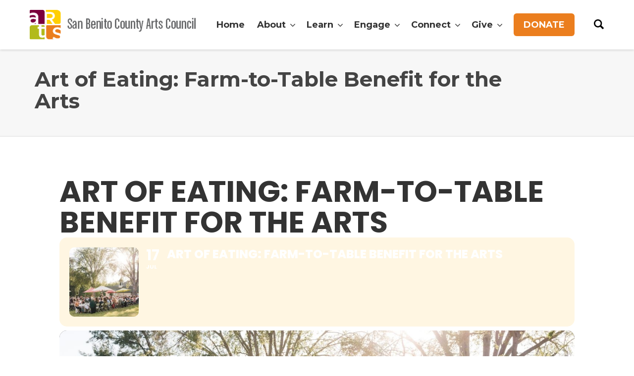

--- FILE ---
content_type: text/html; charset=UTF-8
request_url: https://www.sanbenitoarts.org/events/art-of-eating-farm-to-table-benefit-for-the-arts-2/
body_size: 16415
content:
<!DOCTYPE html>
<html lang="en-US">
<head>
    <meta charset="UTF-8">
    <meta name="viewport" content="width=device-width, initial-scale=1.0">
    <link rel="profile" href="http://gmpg.org/xfn/11">
    <link rel="pingback" href="https://www.sanbenitoarts.org/xmlrpc.php">

    <title>Art of Eating: Farm-to-Table Benefit for the Arts &#8211; San Benito County Arts Council</title>
                        <script>
                            /* You can add more configuration options to webfontloader by previously defining the WebFontConfig with your options */
                            if ( typeof WebFontConfig === "undefined" ) {
                                WebFontConfig = new Object();
                            }
                            WebFontConfig['google'] = {families: ['Montserrat:100,200,300,400,500,600,700,800,900,100italic,200italic,300italic,400italic,500italic,600italic,700italic,800italic,900italic', 'Open+Sans:300,400,600,700,800,300italic,400italic,600italic,700italic,800italic', 'Arimo:400,700,400italic,700italic', 'Old+Standard+TT:400,700,400italic&amp;subset=latin']};

                            (function() {
                                var wf = document.createElement( 'script' );
                                wf.src = 'https://ajax.googleapis.com/ajax/libs/webfont/1.5.3/webfont.js';
                                wf.type = 'text/javascript';
                                wf.async = 'true';
                                var s = document.getElementsByTagName( 'script' )[0];
                                s.parentNode.insertBefore( wf, s );
                            })();
                        </script>
                        <meta name='robots' content='max-image-preview:large' />
<link rel='dns-prefetch' href='//www.sanbenitoarts.org' />
<link rel='dns-prefetch' href='//maps.googleapis.com' />
<link rel='dns-prefetch' href='//meet.jit.si' />
<link rel='dns-prefetch' href='//fonts.googleapis.com' />
<link rel="alternate" type="application/rss+xml" title="San Benito County Arts Council &raquo; Feed" href="https://www.sanbenitoarts.org/feed/" />
<link rel="alternate" type="application/rss+xml" title="San Benito County Arts Council &raquo; Comments Feed" href="https://www.sanbenitoarts.org/comments/feed/" />
<link rel="alternate" title="oEmbed (JSON)" type="application/json+oembed" href="https://www.sanbenitoarts.org/wp-json/oembed/1.0/embed?url=https%3A%2F%2Fwww.sanbenitoarts.org%2Fevents%2Fart-of-eating-farm-to-table-benefit-for-the-arts-2%2F" />
<link rel="alternate" title="oEmbed (XML)" type="text/xml+oembed" href="https://www.sanbenitoarts.org/wp-json/oembed/1.0/embed?url=https%3A%2F%2Fwww.sanbenitoarts.org%2Fevents%2Fart-of-eating-farm-to-table-benefit-for-the-arts-2%2F&#038;format=xml" />
<style id='wp-img-auto-sizes-contain-inline-css' type='text/css'>
img:is([sizes=auto i],[sizes^="auto," i]){contain-intrinsic-size:3000px 1500px}
/*# sourceURL=wp-img-auto-sizes-contain-inline-css */
</style>
<link rel='stylesheet' id='evo_single_event-css' href='//www.sanbenitoarts.org/wp-content/plugins/eventON/assets/css/evo_event_styles.css?ver=5.0.2' type='text/css' media='all' />
<style id='wp-emoji-styles-inline-css' type='text/css'>

	img.wp-smiley, img.emoji {
		display: inline !important;
		border: none !important;
		box-shadow: none !important;
		height: 1em !important;
		width: 1em !important;
		margin: 0 0.07em !important;
		vertical-align: -0.1em !important;
		background: none !important;
		padding: 0 !important;
	}
/*# sourceURL=wp-emoji-styles-inline-css */
</style>
<style id='wp-block-library-inline-css' type='text/css'>
:root{--wp-block-synced-color:#7a00df;--wp-block-synced-color--rgb:122,0,223;--wp-bound-block-color:var(--wp-block-synced-color);--wp-editor-canvas-background:#ddd;--wp-admin-theme-color:#007cba;--wp-admin-theme-color--rgb:0,124,186;--wp-admin-theme-color-darker-10:#006ba1;--wp-admin-theme-color-darker-10--rgb:0,107,160.5;--wp-admin-theme-color-darker-20:#005a87;--wp-admin-theme-color-darker-20--rgb:0,90,135;--wp-admin-border-width-focus:2px}@media (min-resolution:192dpi){:root{--wp-admin-border-width-focus:1.5px}}.wp-element-button{cursor:pointer}:root .has-very-light-gray-background-color{background-color:#eee}:root .has-very-dark-gray-background-color{background-color:#313131}:root .has-very-light-gray-color{color:#eee}:root .has-very-dark-gray-color{color:#313131}:root .has-vivid-green-cyan-to-vivid-cyan-blue-gradient-background{background:linear-gradient(135deg,#00d084,#0693e3)}:root .has-purple-crush-gradient-background{background:linear-gradient(135deg,#34e2e4,#4721fb 50%,#ab1dfe)}:root .has-hazy-dawn-gradient-background{background:linear-gradient(135deg,#faaca8,#dad0ec)}:root .has-subdued-olive-gradient-background{background:linear-gradient(135deg,#fafae1,#67a671)}:root .has-atomic-cream-gradient-background{background:linear-gradient(135deg,#fdd79a,#004a59)}:root .has-nightshade-gradient-background{background:linear-gradient(135deg,#330968,#31cdcf)}:root .has-midnight-gradient-background{background:linear-gradient(135deg,#020381,#2874fc)}:root{--wp--preset--font-size--normal:16px;--wp--preset--font-size--huge:42px}.has-regular-font-size{font-size:1em}.has-larger-font-size{font-size:2.625em}.has-normal-font-size{font-size:var(--wp--preset--font-size--normal)}.has-huge-font-size{font-size:var(--wp--preset--font-size--huge)}.has-text-align-center{text-align:center}.has-text-align-left{text-align:left}.has-text-align-right{text-align:right}.has-fit-text{white-space:nowrap!important}#end-resizable-editor-section{display:none}.aligncenter{clear:both}.items-justified-left{justify-content:flex-start}.items-justified-center{justify-content:center}.items-justified-right{justify-content:flex-end}.items-justified-space-between{justify-content:space-between}.screen-reader-text{border:0;clip-path:inset(50%);height:1px;margin:-1px;overflow:hidden;padding:0;position:absolute;width:1px;word-wrap:normal!important}.screen-reader-text:focus{background-color:#ddd;clip-path:none;color:#444;display:block;font-size:1em;height:auto;left:5px;line-height:normal;padding:15px 23px 14px;text-decoration:none;top:5px;width:auto;z-index:100000}html :where(.has-border-color){border-style:solid}html :where([style*=border-top-color]){border-top-style:solid}html :where([style*=border-right-color]){border-right-style:solid}html :where([style*=border-bottom-color]){border-bottom-style:solid}html :where([style*=border-left-color]){border-left-style:solid}html :where([style*=border-width]){border-style:solid}html :where([style*=border-top-width]){border-top-style:solid}html :where([style*=border-right-width]){border-right-style:solid}html :where([style*=border-bottom-width]){border-bottom-style:solid}html :where([style*=border-left-width]){border-left-style:solid}html :where(img[class*=wp-image-]){height:auto;max-width:100%}:where(figure){margin:0 0 1em}html :where(.is-position-sticky){--wp-admin--admin-bar--position-offset:var(--wp-admin--admin-bar--height,0px)}@media screen and (max-width:600px){html :where(.is-position-sticky){--wp-admin--admin-bar--position-offset:0px}}

/*# sourceURL=wp-block-library-inline-css */
</style><style id='global-styles-inline-css' type='text/css'>
:root{--wp--preset--aspect-ratio--square: 1;--wp--preset--aspect-ratio--4-3: 4/3;--wp--preset--aspect-ratio--3-4: 3/4;--wp--preset--aspect-ratio--3-2: 3/2;--wp--preset--aspect-ratio--2-3: 2/3;--wp--preset--aspect-ratio--16-9: 16/9;--wp--preset--aspect-ratio--9-16: 9/16;--wp--preset--color--black: #000000;--wp--preset--color--cyan-bluish-gray: #abb8c3;--wp--preset--color--white: #ffffff;--wp--preset--color--pale-pink: #f78da7;--wp--preset--color--vivid-red: #cf2e2e;--wp--preset--color--luminous-vivid-orange: #ff6900;--wp--preset--color--luminous-vivid-amber: #fcb900;--wp--preset--color--light-green-cyan: #7bdcb5;--wp--preset--color--vivid-green-cyan: #00d084;--wp--preset--color--pale-cyan-blue: #8ed1fc;--wp--preset--color--vivid-cyan-blue: #0693e3;--wp--preset--color--vivid-purple: #9b51e0;--wp--preset--gradient--vivid-cyan-blue-to-vivid-purple: linear-gradient(135deg,rgb(6,147,227) 0%,rgb(155,81,224) 100%);--wp--preset--gradient--light-green-cyan-to-vivid-green-cyan: linear-gradient(135deg,rgb(122,220,180) 0%,rgb(0,208,130) 100%);--wp--preset--gradient--luminous-vivid-amber-to-luminous-vivid-orange: linear-gradient(135deg,rgb(252,185,0) 0%,rgb(255,105,0) 100%);--wp--preset--gradient--luminous-vivid-orange-to-vivid-red: linear-gradient(135deg,rgb(255,105,0) 0%,rgb(207,46,46) 100%);--wp--preset--gradient--very-light-gray-to-cyan-bluish-gray: linear-gradient(135deg,rgb(238,238,238) 0%,rgb(169,184,195) 100%);--wp--preset--gradient--cool-to-warm-spectrum: linear-gradient(135deg,rgb(74,234,220) 0%,rgb(151,120,209) 20%,rgb(207,42,186) 40%,rgb(238,44,130) 60%,rgb(251,105,98) 80%,rgb(254,248,76) 100%);--wp--preset--gradient--blush-light-purple: linear-gradient(135deg,rgb(255,206,236) 0%,rgb(152,150,240) 100%);--wp--preset--gradient--blush-bordeaux: linear-gradient(135deg,rgb(254,205,165) 0%,rgb(254,45,45) 50%,rgb(107,0,62) 100%);--wp--preset--gradient--luminous-dusk: linear-gradient(135deg,rgb(255,203,112) 0%,rgb(199,81,192) 50%,rgb(65,88,208) 100%);--wp--preset--gradient--pale-ocean: linear-gradient(135deg,rgb(255,245,203) 0%,rgb(182,227,212) 50%,rgb(51,167,181) 100%);--wp--preset--gradient--electric-grass: linear-gradient(135deg,rgb(202,248,128) 0%,rgb(113,206,126) 100%);--wp--preset--gradient--midnight: linear-gradient(135deg,rgb(2,3,129) 0%,rgb(40,116,252) 100%);--wp--preset--font-size--small: 13px;--wp--preset--font-size--medium: 20px;--wp--preset--font-size--large: 36px;--wp--preset--font-size--x-large: 42px;--wp--preset--spacing--20: 0.44rem;--wp--preset--spacing--30: 0.67rem;--wp--preset--spacing--40: 1rem;--wp--preset--spacing--50: 1.5rem;--wp--preset--spacing--60: 2.25rem;--wp--preset--spacing--70: 3.38rem;--wp--preset--spacing--80: 5.06rem;--wp--preset--shadow--natural: 6px 6px 9px rgba(0, 0, 0, 0.2);--wp--preset--shadow--deep: 12px 12px 50px rgba(0, 0, 0, 0.4);--wp--preset--shadow--sharp: 6px 6px 0px rgba(0, 0, 0, 0.2);--wp--preset--shadow--outlined: 6px 6px 0px -3px rgb(255, 255, 255), 6px 6px rgb(0, 0, 0);--wp--preset--shadow--crisp: 6px 6px 0px rgb(0, 0, 0);}:where(.is-layout-flex){gap: 0.5em;}:where(.is-layout-grid){gap: 0.5em;}body .is-layout-flex{display: flex;}.is-layout-flex{flex-wrap: wrap;align-items: center;}.is-layout-flex > :is(*, div){margin: 0;}body .is-layout-grid{display: grid;}.is-layout-grid > :is(*, div){margin: 0;}:where(.wp-block-columns.is-layout-flex){gap: 2em;}:where(.wp-block-columns.is-layout-grid){gap: 2em;}:where(.wp-block-post-template.is-layout-flex){gap: 1.25em;}:where(.wp-block-post-template.is-layout-grid){gap: 1.25em;}.has-black-color{color: var(--wp--preset--color--black) !important;}.has-cyan-bluish-gray-color{color: var(--wp--preset--color--cyan-bluish-gray) !important;}.has-white-color{color: var(--wp--preset--color--white) !important;}.has-pale-pink-color{color: var(--wp--preset--color--pale-pink) !important;}.has-vivid-red-color{color: var(--wp--preset--color--vivid-red) !important;}.has-luminous-vivid-orange-color{color: var(--wp--preset--color--luminous-vivid-orange) !important;}.has-luminous-vivid-amber-color{color: var(--wp--preset--color--luminous-vivid-amber) !important;}.has-light-green-cyan-color{color: var(--wp--preset--color--light-green-cyan) !important;}.has-vivid-green-cyan-color{color: var(--wp--preset--color--vivid-green-cyan) !important;}.has-pale-cyan-blue-color{color: var(--wp--preset--color--pale-cyan-blue) !important;}.has-vivid-cyan-blue-color{color: var(--wp--preset--color--vivid-cyan-blue) !important;}.has-vivid-purple-color{color: var(--wp--preset--color--vivid-purple) !important;}.has-black-background-color{background-color: var(--wp--preset--color--black) !important;}.has-cyan-bluish-gray-background-color{background-color: var(--wp--preset--color--cyan-bluish-gray) !important;}.has-white-background-color{background-color: var(--wp--preset--color--white) !important;}.has-pale-pink-background-color{background-color: var(--wp--preset--color--pale-pink) !important;}.has-vivid-red-background-color{background-color: var(--wp--preset--color--vivid-red) !important;}.has-luminous-vivid-orange-background-color{background-color: var(--wp--preset--color--luminous-vivid-orange) !important;}.has-luminous-vivid-amber-background-color{background-color: var(--wp--preset--color--luminous-vivid-amber) !important;}.has-light-green-cyan-background-color{background-color: var(--wp--preset--color--light-green-cyan) !important;}.has-vivid-green-cyan-background-color{background-color: var(--wp--preset--color--vivid-green-cyan) !important;}.has-pale-cyan-blue-background-color{background-color: var(--wp--preset--color--pale-cyan-blue) !important;}.has-vivid-cyan-blue-background-color{background-color: var(--wp--preset--color--vivid-cyan-blue) !important;}.has-vivid-purple-background-color{background-color: var(--wp--preset--color--vivid-purple) !important;}.has-black-border-color{border-color: var(--wp--preset--color--black) !important;}.has-cyan-bluish-gray-border-color{border-color: var(--wp--preset--color--cyan-bluish-gray) !important;}.has-white-border-color{border-color: var(--wp--preset--color--white) !important;}.has-pale-pink-border-color{border-color: var(--wp--preset--color--pale-pink) !important;}.has-vivid-red-border-color{border-color: var(--wp--preset--color--vivid-red) !important;}.has-luminous-vivid-orange-border-color{border-color: var(--wp--preset--color--luminous-vivid-orange) !important;}.has-luminous-vivid-amber-border-color{border-color: var(--wp--preset--color--luminous-vivid-amber) !important;}.has-light-green-cyan-border-color{border-color: var(--wp--preset--color--light-green-cyan) !important;}.has-vivid-green-cyan-border-color{border-color: var(--wp--preset--color--vivid-green-cyan) !important;}.has-pale-cyan-blue-border-color{border-color: var(--wp--preset--color--pale-cyan-blue) !important;}.has-vivid-cyan-blue-border-color{border-color: var(--wp--preset--color--vivid-cyan-blue) !important;}.has-vivid-purple-border-color{border-color: var(--wp--preset--color--vivid-purple) !important;}.has-vivid-cyan-blue-to-vivid-purple-gradient-background{background: var(--wp--preset--gradient--vivid-cyan-blue-to-vivid-purple) !important;}.has-light-green-cyan-to-vivid-green-cyan-gradient-background{background: var(--wp--preset--gradient--light-green-cyan-to-vivid-green-cyan) !important;}.has-luminous-vivid-amber-to-luminous-vivid-orange-gradient-background{background: var(--wp--preset--gradient--luminous-vivid-amber-to-luminous-vivid-orange) !important;}.has-luminous-vivid-orange-to-vivid-red-gradient-background{background: var(--wp--preset--gradient--luminous-vivid-orange-to-vivid-red) !important;}.has-very-light-gray-to-cyan-bluish-gray-gradient-background{background: var(--wp--preset--gradient--very-light-gray-to-cyan-bluish-gray) !important;}.has-cool-to-warm-spectrum-gradient-background{background: var(--wp--preset--gradient--cool-to-warm-spectrum) !important;}.has-blush-light-purple-gradient-background{background: var(--wp--preset--gradient--blush-light-purple) !important;}.has-blush-bordeaux-gradient-background{background: var(--wp--preset--gradient--blush-bordeaux) !important;}.has-luminous-dusk-gradient-background{background: var(--wp--preset--gradient--luminous-dusk) !important;}.has-pale-ocean-gradient-background{background: var(--wp--preset--gradient--pale-ocean) !important;}.has-electric-grass-gradient-background{background: var(--wp--preset--gradient--electric-grass) !important;}.has-midnight-gradient-background{background: var(--wp--preset--gradient--midnight) !important;}.has-small-font-size{font-size: var(--wp--preset--font-size--small) !important;}.has-medium-font-size{font-size: var(--wp--preset--font-size--medium) !important;}.has-large-font-size{font-size: var(--wp--preset--font-size--large) !important;}.has-x-large-font-size{font-size: var(--wp--preset--font-size--x-large) !important;}
/*# sourceURL=global-styles-inline-css */
</style>

<style id='classic-theme-styles-inline-css' type='text/css'>
/*! This file is auto-generated */
.wp-block-button__link{color:#fff;background-color:#32373c;border-radius:9999px;box-shadow:none;text-decoration:none;padding:calc(.667em + 2px) calc(1.333em + 2px);font-size:1.125em}.wp-block-file__button{background:#32373c;color:#fff;text-decoration:none}
/*# sourceURL=/wp-includes/css/classic-themes.min.css */
</style>
<link rel='stylesheet' id='contact-form-7-css' href='https://www.sanbenitoarts.org/wp-content/plugins/contact-form-7/includes/css/styles.css?ver=6.1.4' type='text/css' media='all' />
<link rel='stylesheet' id='wp-post-modal-css' href='https://www.sanbenitoarts.org/wp-content/plugins/wp-post-modal/public/css/wp-post-modal-public.css?ver=1.0.0' type='text/css' media='all' />
<link rel='stylesheet' id='evcal_google_fonts-css' href='https://fonts.googleapis.com/css?family=Noto+Sans%3A400%2C400italic%2C700%7CPoppins%3A700%2C800%2C900&#038;subset=latin%2Clatin-ext&#038;ver=5.0.2' type='text/css' media='all' />
<link rel='stylesheet' id='evcal_cal_default-css' href='//www.sanbenitoarts.org/wp-content/plugins/eventON/assets/css/eventon_styles.css?ver=5.0.2' type='text/css' media='all' />
<link rel='stylesheet' id='evo_font_icons-css' href='//www.sanbenitoarts.org/wp-content/plugins/eventON/assets/fonts/all.css?ver=5.0.2' type='text/css' media='all' />
<link rel='stylesheet' id='eventon_dynamic_styles-css' href='//www.sanbenitoarts.org/wp-content/plugins/eventON/assets/css/eventon_dynamic_styles.css?ver=5.0.2' type='text/css' media='all' />
<link rel='stylesheet' id='isotope-css-css' href='https://www.sanbenitoarts.org/wp-content/plugins/js_composer/assets/css/lib/isotope/isotope.min.css?ver=8.0.1' type='text/css' media='all' />
<link rel='stylesheet' id='levelup-style-css' href='https://www.sanbenitoarts.org/wp-content/themes/arts-council/style.css?ver=1.0' type='text/css' media='all' />
<link rel='stylesheet' id='levelup_main-css' href='https://www.sanbenitoarts.org/wp-content/themes/levelup/assets/css/style.css?ver=1.0' type='text/css' media='all' />
<style id='levelup_main-inline-css' type='text/css'>
            #header-menu.slidedown-layout,
            #header-menu.fixed-layout,
            #header-menu.static-layout,
            #header-menu.fixed-layout .container,
            #header-menu.static-layout .container
            {
                height: 100px;
            }

            @media only screen and (min-width: 992px){
                body.admin-bar #header-search {
                    top: 32px
                }
                                #header,
                #header-menu {
                    top: auto;
                }
                #header #logo,
                #header .menu-right-side {
                    height: 100px;
                    top: 0;
                }

                
                
            }

                                    #header:not(.with-columns) #logo .logo-holder,            #header:not(.with-columns) .menu-right-side .side-icon {
                top: 50%;
                -webkit-transform: translateY(-50%);
                -moz-transform: translateY(-50%);
                -o-transform: translateY(-50%);
                -ms-transform: translateY(-50%);
                transform: translateY(-50%);
            }

                        #header-menu #main-menu {
                margin-right: 120px;
            }
                        
            
                            #header_spacer {
                    height: 100px;
                }
                                                
                        .rdy-menu > li {
                height: 100px;
            }
            .rdy-menu > li > a,
            .rdy-menu > li > .title {
                line-height: 100px !important;
            }
            
            
            
                        .wpb_column.fix-column {
    width: 100px;
    margin: 0 auto !important;
    float: none;
}
.main_demo_portfolio .grid-item h2 {
    font-weight: 900 !important;
}

.main_demo_portfolio .grid-item img {
    border: 10px solid #fff;
    box-shadow: 0 1px 2px rgba(0,0,0,0.2);
}

.main_demo_portfolio .grid-item article,
.main_demo_portfolio .grid-item article a,
.main_demo_portfolio .grid-item article .picture {
    overflow: visible !important;
}

@media screen and (max-width: 450px){
.hidesc {
display:none !important;
}
}

#bstrt {
    background-position: right !important;
}

.sf-menu.rdy-menu .menu-item.has_sub > a {
    pointer-events: none;
}            
            
            
        

        
        
/*# sourceURL=levelup_main-inline-css */
</style>
<link rel='stylesheet' id='levelup_font_sym-css' href='https://www.sanbenitoarts.org/wp-content/themes/levelup/assets/fonts/g79/styles.css?ver=1.0' type='text/css' media='all' />
<link rel='stylesheet' id='levelup_animated-css' href='https://www.sanbenitoarts.org/wp-content/themes/levelup/assets/vendor/animate.css?ver=1.0' type='text/css' media='all' />
<link rel='stylesheet' id='font-awesome-4-css' href='https://www.sanbenitoarts.org/wp-content/themes/levelup/assets/vendor/fa/css/font-awesome.min.css?ver=1.0' type='text/css' media='all' />
<link rel='stylesheet' id='owl-carousel-css' href='https://www.sanbenitoarts.org/wp-content/themes/levelup/assets/vendor/owl-carousel/assets/owl.carousel.css?ver=1.0' type='text/css' media='all' />
<link rel='stylesheet' id='levelup_custom-css' href='https://www.sanbenitoarts.org/wp-content/uploads/wp-less/levelup/assets/css/custom-359ac29197.css?ver=1.0' type='text/css' media='all' />
<link rel='stylesheet' id='levelup_font_open_sans-css' href='//fonts.googleapis.com/css?family=Open+Sans%3A300italic%2C400italic%2C600italic%2C700italic%2C800italic%2C300%2C400%2C600%2C700%2C800&#038;subset=latin%2Ccyrillic&#038;ver=6.9' type='text/css' media='all' />
<script type="text/javascript" src="https://www.sanbenitoarts.org/wp-includes/js/jquery/jquery.min.js?ver=3.7.1" id="jquery-core-js"></script>
<script type="text/javascript" src="https://www.sanbenitoarts.org/wp-includes/js/jquery/jquery-migrate.min.js?ver=3.4.1" id="jquery-migrate-js"></script>
<script type="text/javascript" id="wp-post-modal-js-extra">
/* <![CDATA[ */
var fromPHP = {"pluginUrl":"https://www.sanbenitoarts.org/wp-content/plugins/wp-post-modal/public/","breakpoint":"0","styled":"1","disableScrolling":"1","loader":"1","ajax_url":"https://www.sanbenitoarts.org/wp-admin/admin-ajax.php","siteUrl":"https://www.sanbenitoarts.org","restMethod":"1","iframe":"1","urlState":"1","containerID":"#modal-ready","modalLinkClass":"modal-link","isAdmin":"","customizing":""};
//# sourceURL=wp-post-modal-js-extra
/* ]]> */
</script>
<script type="text/javascript" src="https://www.sanbenitoarts.org/wp-content/plugins/wp-post-modal/public/js/wp-post-modal-public.js?ver=1.0.0" id="wp-post-modal-js"></script>
<script type="text/javascript" id="evo-inlinescripts-header-js-after">
/* <![CDATA[ */
jQuery(document).ready(function($){});
//# sourceURL=evo-inlinescripts-header-js-after
/* ]]> */
</script>
<script type="text/javascript" src="https://www.sanbenitoarts.org/wp-content/themes/levelup/assets/vendor/greensock/TweenMax.min.js?ver=1.0" id="TweenMax-js"></script>
<script type="text/javascript" src="https://www.sanbenitoarts.org/wp-content/themes/levelup/assets/vendor/greensock/TweenLite.min.js?ver=1.0" id="TweenLite-js"></script>
<script type="text/javascript" src="https://www.sanbenitoarts.org/wp-content/themes/levelup/assets/vendor/greensock/plugins/CSSPlugin.min.js?ver=1.0" id="CSSPlugin-js"></script>
<script type="text/javascript" src="https://www.sanbenitoarts.org/wp-content/themes/levelup/assets/vendor/greensock/plugins/ScrollToPlugin.min.js?ver=1.0" id="ScrollToPlugin-js"></script>
<script type="text/javascript" src="https://www.sanbenitoarts.org/wp-content/themes/levelup/assets/vendor/greensock/plugins/BezierPlugin.min.js?ver=1.0" id="BezierPlugin-js"></script>
<script type="text/javascript" src="https://www.sanbenitoarts.org/wp-content/themes/levelup/assets/vendor/waypoints/jquery.waypoints.min.js?ver=6.9" id="waypoints-js"></script>
<script></script><link rel="https://api.w.org/" href="https://www.sanbenitoarts.org/wp-json/" /><link rel="alternate" title="JSON" type="application/json" href="https://www.sanbenitoarts.org/wp-json/wp/v2/ajde_events/13397" /><link rel="EditURI" type="application/rsd+xml" title="RSD" href="https://www.sanbenitoarts.org/xmlrpc.php?rsd" />
<meta name="generator" content="WordPress 6.9" />
<link rel="canonical" href="https://www.sanbenitoarts.org/events/art-of-eating-farm-to-table-benefit-for-the-arts-2/" />
<link rel='shortlink' href='https://www.sanbenitoarts.org/?p=13397' />
        <!--[if IE]>
        <script src="https://www.sanbenitoarts.org/wp-content/themes/levelup/assets/vendor/html5shiv.min.js"></script>
        <![endif]-->
        				<meta name="robots" content="all"/>
				<meta property="description" content="Join us for our 6th annual Art of Eating: A Farm to Table Benefit for the Arts, featuring a 4-course" />
				<meta property="og:type" content="event" /> 
				<meta property="og:title" content="Art of Eating: Farm-to-Table Benefit for the Arts" />
				<meta property="og:url" content="https://www.sanbenitoarts.org/events/art-of-eating-farm-to-table-benefit-for-the-arts-2/" />
				<meta property="og:description" content="Join us for our 6th annual Art of Eating: A Farm to Table Benefit for the Arts, featuring a 4-course" />
									<meta property="og:image" content="https://www.sanbenitoarts.org/wp-content/uploads/2021/05/Art-of-Eating-Blog.jpg" /> 
					<meta property="og:image:width" content="1400" /> 
					<meta property="og:image:height" content="933" /> 
												<meta name="twitter:card" content="summary_large_image">
				<meta name="twitter:title" content="Art of Eating: Farm-to-Table Benefit for the Arts">
				<meta name="twitter:description" content="Join us for our 6th annual Art of Eating: A Farm to Table Benefit for the Arts, featuring a 4-course">
									<meta name="twitter:image" content="https://www.sanbenitoarts.org/wp-content/uploads/2021/05/Art-of-Eating-Blog.jpg">
								<style type="text/css">.recentcomments a{display:inline !important;padding:0 !important;margin:0 !important;}</style><meta name="generator" content="Powered by WPBakery Page Builder - drag and drop page builder for WordPress."/>
<style type="text/css" title="dynamic-css" class="options-output">.wpb_text_column .dropcap{padding-right:20px;}</style><noscript><style> .wpb_animate_when_almost_visible { opacity: 1; }</style></noscript></head>

<body class="wp-singular ajde_events-template-default single single-ajde_events postid-13397 wp-theme-levelup wp-child-theme-arts-council animated-anchors group-blog wpb-js-composer js-comp-ver-8.0.1 vc_responsive" data-page-transitions="false">
<div class="body-wrapper">
    <span id="totop"></span>

    

<div class="body-overlay" data-search="1"></div>


	<header id="header" class="bg-white fixed-layout" data-fixed-menu="1">
					            <a href="https://www.sanbenitoarts.org/" id="logo" class="zlogo main-logo with-mobile-logo">
                <div class="logo-holder">
                    <img class="starting-logo dark-version preload-me" alt="San Benito County Arts Council" src="https://www.sanbenitoarts.org/wp-content/uploads/2019/10/logo1.png" srcset="https://www.sanbenitoarts.org/wp-content/uploads/2019/10/logo1.png 1x, https://www.sanbenitoarts.org/wp-content/uploads/2019/10/logo1.png 2x"  /><img class="starting-logo light-version preload-me" alt="San Benito County Arts Council" src="https://www.sanbenitoarts.org/wp-content/uploads/2019/10/white-logo-crop.png" srcset="https://www.sanbenitoarts.org/wp-content/uploads/2019/10/white-logo-crop.png 1x, https://www.sanbenitoarts.org/wp-content/uploads/2019/10/white-logo-crop.png 2x"  /><img class="mobile-logo preload-me" alt="San Benito County Arts Council" src="https://www.sanbenitoarts.org/wp-content/uploads/2019/10/logo1.png" srcset="https://www.sanbenitoarts.org/wp-content/uploads/2019/10/logo1.png 1x"  />                </div>
            </a>
            
			<div class="menu-right-side animate">
				<div id="hamburger-icon" class="hamburger-icon side-icon">
					<div class="side-icon-holder">
						<div id="menu-toggle">
														<ul>
								<li></li>
								<li></li>
								<li></li>
							</ul>
						</div>
					</div>
				</div>
									<div id="search-icon" class="search-icon side-icon">
						<div class="side-icon-holder search-main-icon">
							<div class="icon">
								<svg version="1.1" id="svg_search" xmlns="http://www.w3.org/2000/svg" xmlns:xlink="http://www.w3.org/1999/xlink" x="0px" y="0px"
								     width="20px" height="20px" viewBox="3.441 3.416 20 19.851" enable-background="new 3.441 3.416 20 19.851"
								     xml:space="preserve">
<g id="XMLID_13_">
	<g>
		<g id="XMLID_10_">
			<g>
				<path d="M20.816,23.166l-4.697-4.699c-1.286,0.845-2.825,1.336-4.486,1.336c-4.53,0-8.191-3.67-8.191-8.197
                    c0-4.52,3.661-8.189,8.19-8.189c4.521,0,8.188,3.67,8.188,8.189c0,1.581-0.445,3.053-1.215,4.302l4.729,4.728
                    c0.253,0.244,0.043,0.854-0.46,1.354l-0.703,0.706C21.667,23.198,21.06,23.409,20.816,23.166z M17.098,11.606
                    c0-3.022-2.446-5.468-5.468-5.468c-3.023,0-5.476,2.446-5.476,5.468c0,3.022,2.454,5.477,5.476,5.477
                    C14.652,17.083,17.098,14.628,17.098,11.606z"/>
			</g>
		</g>
	</g>
</g>
</svg>

							</div>
						</div>

					</div>
																								</div>
				</header>

	<header id="header-search">
		<div class="widget widget_search"><form method="get" class="search-form" action="https://www.sanbenitoarts.org/">
    <label class="screen-reader-text">Search for:</label>
    <input type="search" class="search-field" placeholder="Search&hellip;" value="" name="s">
    <input type="submit" class="search-submit" value="Search">
</form></div>		<div class="close_btn">
			<div class="side-icon-holder search-close-icon">
				<ul>
					<li></li>
					<li></li>
					<li></li>
				</ul>
			</div>
		</div>
	</header>

	<header id="header-menu" class="menu-opened fixed-layout with-background align-right is_fullwidth with-shadow" data-fixed-menu="1">
		<div id="header-bg">
							<div id="main-menu">

					
						<div class="main-menu-container col-md-12 col-td">
							<div class="col-table">

								<div class="col-td logo-container">            <a href="https://www.sanbenitoarts.org/" class="zlogo main-logo with-mobile-logo">
                <div class="logo-holder">
                    <img class="starting-logo dark-version preload-me" alt="San Benito County Arts Council" src="https://www.sanbenitoarts.org/wp-content/uploads/2019/10/logo1.png" srcset="https://www.sanbenitoarts.org/wp-content/uploads/2019/10/logo1.png 1x, https://www.sanbenitoarts.org/wp-content/uploads/2019/10/logo1.png 2x"  /><img class="starting-logo light-version preload-me" alt="San Benito County Arts Council" src="https://www.sanbenitoarts.org/wp-content/uploads/2019/10/white-logo-crop.png" srcset="https://www.sanbenitoarts.org/wp-content/uploads/2019/10/white-logo-crop.png 1x, https://www.sanbenitoarts.org/wp-content/uploads/2019/10/white-logo-crop.png 2x"  /><img class="mobile-logo preload-me" alt="San Benito County Arts Council" src="https://www.sanbenitoarts.org/wp-content/uploads/2019/10/logo1.png" srcset="https://www.sanbenitoarts.org/wp-content/uploads/2019/10/logo1.png 1x"  />                </div>
            </a>
            </div>
								
									<ul id="menu-main-nav" class="sf-menu rdy-menu col-td"><li id="nav-menu-item-10796" class="menu-item menu-item-type-post_type menu-item-object-page menu-item-home menu-depth-0 "><a href="https://www.sanbenitoarts.org/" class=""><span>Home</span></a></li>
<li id="nav-menu-item-10025" class="menu-item menu-item-type-custom menu-item-object-custom menu-item-has-children menu-depth-0  has_sub"><a href="" class=""><span>About<em class="fa-sub-indicator"><i class="fa fa-angle-down"></i></em></span></a>
<ul class="sub-menu" style="">
	<li id="nav-menu-item-10448" class="menu-item menu-item-type-post_type menu-item-object-page menu-depth-1 "><a href="https://www.sanbenitoarts.org/about/" class=""><span>About Arts Council</span></a></li>
	<li id="nav-menu-item-10039" class="menu-item menu-item-type-post_type menu-item-object-page menu-depth-1 "><a href="https://www.sanbenitoarts.org/board-and-staff/" class=""><span>Board &#038; Staff</span></a></li>
</ul>
</li>
<li id="nav-menu-item-10486" class="menu-item menu-item-type-custom menu-item-object-custom menu-item-has-children menu-depth-0  has_sub"><a href="" class=""><span>Learn<em class="fa-sub-indicator"><i class="fa fa-angle-down"></i></em></span></a>
<ul class="sub-menu" style="">
	<li id="nav-menu-item-10485" class="menu-item menu-item-type-post_type menu-item-object-page menu-depth-1 "><a href="https://www.sanbenitoarts.org/arts-education/" class=""><span>Arts Education</span></a></li>
	<li id="nav-menu-item-10500" class="menu-item menu-item-type-post_type menu-item-object-page menu-depth-1 "><a href="https://www.sanbenitoarts.org/community-art-education/" class=""><span>Community Arts Education</span></a></li>
	<li id="nav-menu-item-10521" class="menu-item menu-item-type-post_type menu-item-object-page menu-depth-1 "><a href="https://www.sanbenitoarts.org/dreams-project/" class=""><span>Dreams Project</span></a></li>
	<li id="nav-menu-item-10524" class="menu-item menu-item-type-post_type menu-item-object-page menu-depth-1 "><a href="https://www.sanbenitoarts.org/professional-development/" class=""><span>Professional Development</span></a></li>
</ul>
</li>
<li id="nav-menu-item-11498" class="menu-item menu-item-type-custom menu-item-object-custom menu-item-has-children menu-depth-0  has_sub"><a href="" class=""><span>Engage<em class="fa-sub-indicator"><i class="fa fa-angle-down"></i></em></span></a>
<ul class="sub-menu" style="">
	<li id="nav-menu-item-10531" class="menu-item menu-item-type-post_type menu-item-object-page menu-depth-1 "><a href="https://www.sanbenitoarts.org/open-studios/" class=""><span>Open Studios</span></a></li>
	<li id="nav-menu-item-10536" class="menu-item menu-item-type-post_type menu-item-object-page menu-depth-1 "><a href="https://www.sanbenitoarts.org/grants-funding-opportunities/" class=""><span>Grants &#038; Funding</span></a></li>
	<li id="nav-menu-item-10542" class="menu-item menu-item-type-post_type menu-item-object-page menu-depth-1 "><a href="https://www.sanbenitoarts.org/exhibitions/" class=""><span>Exhibitions</span></a></li>
	<li id="nav-menu-item-10545" class="menu-item menu-item-type-post_type menu-item-object-page menu-depth-1 "><a href="https://www.sanbenitoarts.org/public-art-placemaking/" class=""><span>Public Art &#038; Placemaking</span></a></li>
</ul>
</li>
<li id="nav-menu-item-11500" class="menu-item menu-item-type-custom menu-item-object-custom menu-item-has-children menu-depth-0  has_sub"><a href="" class=""><span>Connect<em class="fa-sub-indicator"><i class="fa fa-angle-down"></i></em></span></a>
<ul class="sub-menu" style="">
	<li id="nav-menu-item-11623" class="menu-item menu-item-type-post_type menu-item-object-page current_page_parent menu-depth-1 "><a href="https://www.sanbenitoarts.org/blog/" class=""><span>Blog</span></a></li>
	<li id="nav-menu-item-10548" class="menu-item menu-item-type-post_type menu-item-object-page menu-depth-1 "><a href="https://www.sanbenitoarts.org/artist-membership-program/" class=""><span>Artist Membership Program</span></a></li>
	<li id="nav-menu-item-10554" class="menu-item menu-item-type-post_type menu-item-object-page menu-depth-1 "><a href="https://www.sanbenitoarts.org/opportunities-resources/" class=""><span>Opportunities &#038; Resources</span></a></li>
	<li id="nav-menu-item-10636" class="menu-item menu-item-type-post_type menu-item-object-page menu-depth-1 "><a href="https://www.sanbenitoarts.org/event-directory/" class=""><span>Events</span></a></li>
	<li id="nav-menu-item-10635" class="menu-item menu-item-type-post_type menu-item-object-page menu-depth-1 "><a href="https://www.sanbenitoarts.org/contact/" class=""><span>Contact</span></a></li>
</ul>
</li>
<li id="nav-menu-item-10682" class="menu-item menu-item-type-custom menu-item-object-custom menu-item-has-children menu-depth-0  has_sub"><a href="" class=""><span>Give<em class="fa-sub-indicator"><i class="fa fa-angle-down"></i></em></span></a>
<ul class="sub-menu" style="">
	<li id="nav-menu-item-10689" class="menu-item menu-item-type-post_type menu-item-object-page menu-depth-1 "><a href="https://www.sanbenitoarts.org/fundraising-campaign/" class=""><span>Current Campaign</span></a></li>
	<li id="nav-menu-item-10692" class="menu-item menu-item-type-post_type menu-item-object-page menu-depth-1 "><a href="https://www.sanbenitoarts.org/art-of-eating/" class=""><span>Art of Eating</span></a></li>
	<li id="nav-menu-item-10695" class="menu-item menu-item-type-post_type menu-item-object-page menu-depth-1 "><a href="https://www.sanbenitoarts.org/our-supporters/" class=""><span>Our Supporters</span></a></li>
</ul>
</li>
<li class="menu-cta-button"><a href="https://www.sanbenitoarts.org/donate/" class="cta-button cta-button-1 flat medium ">DONATE</a></li></ul>
																
							</div>
						</div>

						
						

					
				</div>
						</div>
	</header>

	<div id="mobile-menu" class=" fixed-width" data-menu-items-cascade="1">
				<div class="container">
			<div class="row">
				<div class="col-sm-12">
					<div class="wrapper">

					
					<ul id="menu-mobile" class="menu-mobile"><li id="mnav-menu-item-10796" class="menu-item menu-item-type-post_type menu-item-object-page menu-item-home open-item  narrow"><a href="https://www.sanbenitoarts.org/" class=""><span>Home</span></a></li>
<li id="mnav-menu-item-10025" class="menu-item menu-item-type-custom menu-item-object-custom menu-item-has-children open-item  has_sub narrow"><a href="" class=" title "><span>About</span></a>
<ul class="sub-menu">
	<li id="mnav-menu-item-10448" class="menu-item menu-item-type-post_type menu-item-object-page open-item "><a href="https://www.sanbenitoarts.org/about/" class=""><span>About Arts Council</span></a></li>
	<li id="mnav-menu-item-10039" class="menu-item menu-item-type-post_type menu-item-object-page open-item "><a href="https://www.sanbenitoarts.org/board-and-staff/" class=""><span>Board &#038; Staff</span></a></li>
</ul>
</li>
<li id="mnav-menu-item-10486" class="menu-item menu-item-type-custom menu-item-object-custom menu-item-has-children open-item  has_sub narrow"><a href="" class=" title "><span>Learn</span></a>
<ul class="sub-menu">
	<li id="mnav-menu-item-10485" class="menu-item menu-item-type-post_type menu-item-object-page open-item "><a href="https://www.sanbenitoarts.org/arts-education/" class=""><span>Arts Education</span></a></li>
	<li id="mnav-menu-item-10500" class="menu-item menu-item-type-post_type menu-item-object-page open-item "><a href="https://www.sanbenitoarts.org/community-art-education/" class=""><span>Community Arts Education</span></a></li>
	<li id="mnav-menu-item-10521" class="menu-item menu-item-type-post_type menu-item-object-page open-item "><a href="https://www.sanbenitoarts.org/dreams-project/" class=""><span>Dreams Project</span></a></li>
	<li id="mnav-menu-item-10524" class="menu-item menu-item-type-post_type menu-item-object-page open-item "><a href="https://www.sanbenitoarts.org/professional-development/" class=""><span>Professional Development</span></a></li>
</ul>
</li>
<li id="mnav-menu-item-11498" class="menu-item menu-item-type-custom menu-item-object-custom menu-item-has-children open-item  has_sub narrow"><a href="" class=" title "><span>Engage</span></a>
<ul class="sub-menu">
	<li id="mnav-menu-item-10531" class="menu-item menu-item-type-post_type menu-item-object-page open-item "><a href="https://www.sanbenitoarts.org/open-studios/" class=""><span>Open Studios</span></a></li>
	<li id="mnav-menu-item-10536" class="menu-item menu-item-type-post_type menu-item-object-page open-item "><a href="https://www.sanbenitoarts.org/grants-funding-opportunities/" class=""><span>Grants &#038; Funding</span></a></li>
	<li id="mnav-menu-item-10542" class="menu-item menu-item-type-post_type menu-item-object-page open-item "><a href="https://www.sanbenitoarts.org/exhibitions/" class=""><span>Exhibitions</span></a></li>
	<li id="mnav-menu-item-10545" class="menu-item menu-item-type-post_type menu-item-object-page open-item "><a href="https://www.sanbenitoarts.org/public-art-placemaking/" class=""><span>Public Art &#038; Placemaking</span></a></li>
</ul>
</li>
<li id="mnav-menu-item-11500" class="menu-item menu-item-type-custom menu-item-object-custom menu-item-has-children open-item  has_sub narrow"><a href="" class=" title "><span>Connect</span></a>
<ul class="sub-menu">
	<li id="mnav-menu-item-11623" class="menu-item menu-item-type-post_type menu-item-object-page current_page_parent open-item "><a href="https://www.sanbenitoarts.org/blog/" class=""><span>Blog</span></a></li>
	<li id="mnav-menu-item-10548" class="menu-item menu-item-type-post_type menu-item-object-page open-item "><a href="https://www.sanbenitoarts.org/artist-membership-program/" class=""><span>Artist Membership Program</span></a></li>
	<li id="mnav-menu-item-10554" class="menu-item menu-item-type-post_type menu-item-object-page open-item "><a href="https://www.sanbenitoarts.org/opportunities-resources/" class=""><span>Opportunities &#038; Resources</span></a></li>
	<li id="mnav-menu-item-10636" class="menu-item menu-item-type-post_type menu-item-object-page open-item "><a href="https://www.sanbenitoarts.org/event-directory/" class=""><span>Events</span></a></li>
	<li id="mnav-menu-item-10635" class="menu-item menu-item-type-post_type menu-item-object-page open-item "><a href="https://www.sanbenitoarts.org/contact/" class=""><span>Contact</span></a></li>
</ul>
</li>
<li id="mnav-menu-item-10682" class="menu-item menu-item-type-custom menu-item-object-custom menu-item-has-children open-item  has_sub narrow"><a href="" class=" title "><span>Give</span></a>
<ul class="sub-menu">
	<li id="mnav-menu-item-10689" class="menu-item menu-item-type-post_type menu-item-object-page open-item "><a href="https://www.sanbenitoarts.org/fundraising-campaign/" class=""><span>Current Campaign</span></a></li>
	<li id="mnav-menu-item-10692" class="menu-item menu-item-type-post_type menu-item-object-page open-item "><a href="https://www.sanbenitoarts.org/art-of-eating/" class=""><span>Art of Eating</span></a></li>
	<li id="mnav-menu-item-10695" class="menu-item menu-item-type-post_type menu-item-object-page open-item "><a href="https://www.sanbenitoarts.org/our-supporters/" class=""><span>Our Supporters</span></a></li>
</ul>
</li>
</ul>
					<a href="https://www.sanbenitoarts.org/donate/" class="cta-button cta-button-1 flat">DONATE</a>
					<div class="mobile_menu_side">
															</div>
					</div>
				</div>
			</div>
		</div>
	</div>



    <div id="page" class="hfeed site">

        <div id="content" class="site-content">

            <div id="header_spacer"></div>
		<div class="page-title content-left solid-bg page-title-topfix" style="min-height: 175px;">
			<div class="container">
			<div class="row">
				<div class="title-container">
					<div class="col-table" style="height: 175px;">

						<div class="col-td hgroup"><h1 class="entry-title responsive-h5">Art of Eating: Farm-to-Table Benefit for the Arts</h1></div>                    </div>
				</div>
			</div>
			</div>
					</div>

		
	            <div class="page-title-margin-bottom" style="height: 60px"></div>	
<div id='main'>
	<div class='evo_page_body'>

				<div class='evo_page_content '>
		
						
				<div id="post-13397" class="post-13397 ajde_events type-ajde_events status-publish has-post-thumbnail hentry tag-art-of-eating tag-community-art tag-farm-to-table tag-farmhouse-cafe tag-hollister tag-paicines-ranch tag-san-benito-arts-council tag-sanbenitoarts event_location-paicines-ranch event_type-art-community event_type-arts-advocacy event_type-fundraiser evo_event_content 13397">
	
		

	<div class='eventon_main_section summary entry-summary' >

					
				
			

			
				<div id='evcal_single_event_13397' class='ajde_evcal_calendar eventon_single_event evo_sin_page color etttc_custom' data-eid='13397' data-l='L1' data-j='[]'>
		<div class='evo-data' data-mapformat="roadmap" data-mapzoom="18" data-mapscroll="true" data-evc_open="yes" data-mapiconurl="" data-maps_load="no" ></div>
		<div class='evo_cal_data' data-sc='{"mapformat":"roadmap","mapzoom":"18","mapscroll":"true","evc_open":"yes","mapiconurl":"","maps_load":"no"}'></div>
						
		<div id='evcal_list' class='eventon_events_list evo_sin_event_list'>
						<h1 class='evosin_event_title '>
				Art of Eating: Farm-to-Table Benefit for the Arts					
				</h1>
			<div id="event_13397_0" class="eventon_list_event evo_eventtop scheduled  event clrD event_13397_0" data-event_id="13397" data-ri="0r" data-time="1658102400-1658113200" data-colr="#249018" itemscope itemtype='http://schema.org/Event'><div class="evo_event_schema" style="display:none" ><a itemprop='url'  href='https://www.sanbenitoarts.org/events/art-of-eating-farm-to-table-benefit-for-the-arts-2/'></a><meta itemprop='image' content="https://www.sanbenitoarts.org/wp-content/uploads/2021/05/Art-of-Eating-Blog.jpg" /><meta itemprop='startDate' content="2022-7-17T17:00-8:00" /><meta itemprop='endDate' content="2022-7-17T20:00-8:00" /><meta itemprop='eventStatus' content="https://schema.org/EventScheduled" /><meta itemprop='eventAttendanceMode'   itemscope itemtype="https://schema.org/OfflineEventAttendanceMode"/><div style="display:none" itemprop="location" itemscope itemtype="http://schema.org/Place"><span itemprop="name">Paicines Ranch</span><span itemprop="address" itemscope itemtype="http://schema.org/PostalAddress"><item itemprop="streetAddress">13388 Airline Hwy</item></span></div><script type="application/ld+json">{"@context": "http://schema.org","@type": "Event",
				"@id": "event_13397_0",
				"eventAttendanceMode":"https://schema.org/OfflineEventAttendanceMode",
				"eventStatus":"https://schema.org/EventScheduled",
				"name": "Art of Eating: Farm-to-Table Benefit for the Arts",
				"url": "https://www.sanbenitoarts.org/events/art-of-eating-farm-to-table-benefit-for-the-arts-2/",
				"startDate": "2022-7-17T17:00-8:00",
				"endDate": "2022-7-17T20:00-8:00",
				"image":"https://www.sanbenitoarts.org/wp-content/uploads/2021/05/Art-of-Eating-Blog.jpg", 
				"description":"<p>Join us for our 6th annual <strong>Art of Eating: A Farm to Table Benefit for the Arts</strong>, featuring a 4-course meal prepared by chefs Carlos Canada and Nancy Sorgatz, local wine &amp; beer and world-class entertainment in the gorgeous surroundings of Paicines Ranch. This event blends the worlds of art, culture, agriculture and community through the <em>art of eating</em>.</p> <p>This year’s dinner takes place from <strong>5-8 pm, Sunday, July 17th at Paicines Ranch</strong>.</p> <p>All proceeds from the event will support the Arts Council&#8217;s Arts in Education Program, benefiting over 8,000 local students every year in San Benito County.</p> <p><strong>Buy tickets <a href='https://www.eventbrite.com/e/art-of-eating-a-farm-to-table-benefit-for-the-arts-tickets-354823636047'>HERE</a></strong>.</p> ","location":[{"@type":"Place","name":"Paicines Ranch","address":{"@type": "PostalAddress","streetAddress":"13388 Airline Hwy"}}]}</script></div>
				<p class="desc_trig_outter" style=""><a data-gmtrig="1" data-exlk="0" style="border-color: #249018;" id="evc_165810240013397" href="#" class="hasFtIMG desc_trig featured_event gmaponload 1 sin_val evcal_list_a" data-ux_val="1" data-ux_val_mob="-"  ><span class='evoet_c1 evoet_cx '><span class='evoet_cy ev_ftImg' data-img='https://www.sanbenitoarts.org/wp-content/uploads/2021/05/Art-of-Eating-Blog.jpg' data-thumb='https://www.sanbenitoarts.org/wp-content/uploads/2021/05/Art-of-Eating-Blog-300x200.jpg' style='background-image:url("https://www.sanbenitoarts.org/wp-content/uploads/2021/05/Art-of-Eating-Blog-300x200.jpg")' ></span></span><span class='evoet_c2 evoet_cx '><span class='evoet_dayblock evcal_cblock ' data-bgcolor='#249018' data-smon='July' data-syr='2022' data-bub=''><span class='evo_start  evofxdrc'><em class='date'>17</em><em class='month'>jul</em><em class='time'>5:00 pm</em></span><span class='evo_end only_time evofxdrc'><em class='time'>8:00 pm</em></span></span></span><span class='evoet_c3 evoet_cx evcal_desc hide_eventtopdata '><span class='evoet_title evcal_desc2 evcal_event_title ' itemprop='name'>Art of Eating: Farm-to-Table Benefit for the Arts</span><span class='event_location_attrs'  data-location_address="13388 Airline Hwy" data-location_type="address" data-location_name="Paicines Ranch" data-location_url="https://www.sanbenitoarts.org/event-location/paicines-ranch/" data-location_status="true" data-locid="221"></span><span class='evoet_cy evoet_subtitle evo_below_title' ></span></span><span class='evoet_data' data-d="{&quot;loc.n&quot;:&quot;Paicines Ranch&quot;,&quot;orgs&quot;:[],&quot;tags&quot;:{&quot;featured&quot;:&quot;Featured&quot;}}" data-bgc="#249018" data-bggrad="" ></span></a></p><div class='event_description evcal_eventcard open' style="display:block"><div class='evocard_row'><div id='event_ftimage' class='evocard_box ftimage' data-c='' 
					style=''><div class='evocard_main_image_hold' data-t='Loading Image..'><div class='evocard_main_image evo_img_triglb evocd_img_direct evobr15 evobgsc evobgpc evodfx evofx_jc_c evofx_ai_c evofz48 direct' style='height:400px; background-image:url();' data-f="https://www.sanbenitoarts.org/wp-content/uploads/2021/05/Art-of-Eating-Blog.jpg" data-h="933" data-w="1400" data-ratio="0.66642857142857" data-event_id="13397" data-ri="0"  data-t='Loading Image..'><span style='height:400px; background-image:url(https://www.sanbenitoarts.org/wp-content/uploads/2021/05/Art-of-Eating-Blog.jpg)'></span></div></div></div></div><!-- row close --><div class='evocard_row'><div id='event_eventdetails' class='evocard_box eventdetails' data-c='' 
					style=''><div class="evo_metarow_details evorow evcal_evdata_row evcal_event_details">
    <div class="event_excerpt" style="display:none"><h3 class="padb5 evo_h3">Event Details</h3><p>Join us for our 6th annual Art of Eating: A Farm to Table Benefit for the Arts, featuring a 4-course meal prepared by chefs Carlos Canada and Nancy Sorgatz, local</p></div><span class='evcal_evdata_icons'><i class='fa fa-align-justify'></i></span>    <div class="evcal_evdata_cell shorter_desc">
        <div class="eventon_full_description">
            <h3 class="padb5 evo_h3"><span class='evcal_evdata_icons'><i class='fa fa-align-justify'></i></span>Event Details</h3>
            <div class="eventon_desc_in" itemprop="description">
                <p>Join us for our 6th annual <strong>Art of Eating: A Farm to Table Benefit for the Arts</strong>, featuring a 4-course meal prepared by chefs Carlos Canada and Nancy Sorgatz, local wine &amp; beer and world-class entertainment in the gorgeous surroundings of Paicines Ranch. This event blends the worlds of art, culture, agriculture and community through the <em>art of eating</em>.</p>
<p>This year’s dinner takes place from <strong>5-8 pm, Sunday, July 17th at Paicines Ranch</strong>.</p>
<p>All proceeds from the event will support the Arts Council&#8217;s Arts in Education Program, benefiting over 8,000 local students every year in San Benito County.</p>
<p><strong>Buy tickets <a href="https://www.eventbrite.com/e/art-of-eating-a-farm-to-table-benefit-for-the-arts-tickets-354823636047">HERE</a></strong>.</p>
            </div>
            <p class='eventon_shad_p' style='padding:5px 0 0; margin:0'><button class='evcal_btn evo_btn_secondary evobtn_details_show_more' content='less'><span class='ev_more_text' data-txt='less'>more</span><span class='ev_more_arrow ard'></span></button></p><div class='clear'></div>        </div>
    </div>
</div></div></div><!-- row close --><div class='evocard_row'><div id='event_health' class='evocard_box health' data-c='' 
					style=''><div class='evo_metarow_health evorow evcal_evdata_row'>
	<span class='evcal_evdata_icons'><i class='fa fa-heartbeat'></i></span>
	<div class='evcal_evdata_cell'>
		<h3 class='evo_h3'>Health Guidelines for this Event</h3>
		<div class='evcal_cell'>
			<div class='evo_card_health_boxes'>
			<div class='evo_health_b_o'><div class='evo_health_b'><svg class='evo_svg_icon' enable-background='new 0 0 20 20' height='20' viewBox='0 0 512 512' width='20' xmlns='http://www.w3.org/2000/svg'><path d="m291.638 213.197c-2.93-2.929-7.678-2.929-10.607 0s-2.929 7.678 0 10.606l9.697 9.697h-69.454l9.697-9.697c2.929-2.929 2.929-7.678 0-10.606-2.93-2.929-7.678-2.929-10.607 0l-22.5 22.5c-2.929 2.929-2.929 7.678 0 10.606l22.5 22.5c1.465 1.464 3.385 2.197 5.304 2.197s3.839-.732 5.304-2.197c2.929-2.929 2.929-7.678 0-10.606l-9.697-9.697h69.454l-9.697 9.697c-2.929 2.929-2.929 7.678 0 10.606 1.465 1.464 3.385 2.197 5.304 2.197s3.839-.732 5.304-2.197l22.5-22.5c2.929-2.929 2.929-7.678 0-10.606z"/><path d="m143.167 150.5h-105.667c-20.678 0-37.5 16.822-37.5 37.5 0 4.142 3.357 7.5 7.5 7.5s7.5-3.358 7.5-7.5c0-12.407 10.094-22.5 22.5-22.5h105.667c12.406 0 22.5 10.093 22.5 22.5l-.001 121.5c0 3.991-3.225 7-7.5 7s-7.5-3.009-7.5-7v-121c0-4.142-3.357-7.5-7.5-7.5s-7.5 3.358-7.5 7.5v267.083c0 5.917-5.228 10.917-11.416 10.917-6.295 0-11.417-5.122-11.417-11.417v-146.083c0-4.142-3.357-7.5-7.5-7.5h-30c-4.143 0-7.5 3.358-7.5 7.5v146.083c0 6.295-5.121 11.417-11.416 11.417-6.188 0-11.417-4.999-11.417-10.917v-267.083c0-4.142-3.357-7.5-7.5-7.5s-7.5 3.358-7.5 7.5v120.5c0 4.136-3.364 7.5-7.5 7.5s-7.5-3.364-7.5-7.5v-91c0-4.142-3.357-7.5-7.5-7.5s-7.5 3.358-7.5 7.5v91c0 12.407 10.094 22.5 22.5 22.5 2.629 0 5.153-.458 7.5-1.29v125.374c0 14.291 11.851 25.917 26.417 25.917 14.565 0 26.416-11.851 26.416-26.417v-138.584h15v138.583c0 14.566 11.851 26.417 26.417 26.417 14.565 0 26.416-11.626 26.416-25.917v-125.296c2.337.784 4.857 1.213 7.5 1.213 12.617 0 22.5-9.664 22.5-22l.001-121.5c0-20.678-16.822-37.5-37.5-37.5z"/><path d="m90.005 135.5c28.948 0 52.5-23.551 52.5-52.5s-23.552-52.5-52.5-52.5-52.5 23.551-52.5 52.5 23.552 52.5 52.5 52.5zm0-90c20.678 0 37.5 16.822 37.5 37.5s-16.822 37.5-37.5 37.5-37.5-16.822-37.5-37.5 16.822-37.5 37.5-37.5z"/><path d="m474.5 150.5h-105.666c-20.678 0-37.5 16.822-37.5 37.5l-.001 121c0 12.407 10.094 22.5 22.5 22.5 2.629 0 5.153-.458 7.5-1.29v125.374c0 14.291 11.851 25.917 26.416 25.917 14.566 0 26.417-11.851 26.417-26.417v-138.584h15l.001 138.583c0 14.566 11.851 26.417 26.416 26.417 14.566 0 26.417-11.626 26.417-25.917v-125.296c2.337.784 4.858 1.213 7.5 1.213 12.617 0 22.5-9.664 22.5-22v-121.5c0-20.678-16.822-37.5-37.5-37.5zm22.5 159c0 3.991-3.225 7-7.5 7s-7.5-3.009-7.5-7c0-.011-.001-121-.001-121 0-4.142-3.357-7.5-7.5-7.5s-7.5 3.358-7.5 7.5l.001 267.083c0 5.917-5.229 10.917-11.417 10.917-6.295 0-11.416-5.122-11.416-11.417l-.001-146.083c0-4.142-3.357-7.5-7.5-7.5h-30c-1.989 0-3.896.79-5.304 2.197-1.406 1.406-2.196 3.314-2.196 5.303l.001 146.083c0 6.295-5.122 11.417-11.417 11.417-6.188 0-11.416-4.999-11.416-10.917l-.001-267.083c0-4.142-3.357-7.5-7.5-7.5s-7.5 3.358-7.5 7.5v120.491c0 4.144-3.365 7.509-7.5 7.509s-7.5-3.364-7.5-7.5l.001-121c0-12.407 10.094-22.5 22.5-22.5h105.666c12.406 0 22.5 10.093 22.5 22.5z"/><path d="m421.338 135.5c28.948 0 52.5-23.551 52.5-52.5s-23.552-52.5-52.5-52.5-52.5 23.551-52.5 52.5 23.552 52.5 52.5 52.5zm0-90c20.678 0 37.5 16.822 37.5 37.5s-16.822 37.5-37.5 37.5-37.5-16.822-37.5-37.5 16.822-37.5 37.5-37.5z"/></svg><span>Physical Distance Maintained</span>
				</div></div><div class='evo_health_b_o'><div class='evo_health_b'><i class='fa fa-clinic-medical'></i><span>Event Area Sanitized</span>
				</div></div><div class='evo_health_b_o'><div class='evo_health_b'><i class='fa fa-tree'></i><span>Outdoor Event</span>
				</div></div>
			</div>

							

		</div>
	</div>
</div>
</div></div><!-- row close --><div class='evocard_row bx2 bx'><div id='event_time' class='evocard_box time' data-c='' 
					style=''><div class='evo_metarow_time evorow evcal_evdata_row evcal_evrow_sm '>
		<span class='evcal_evdata_icons'><i class='fa fa-clock'></i></span>
		<div class='evcal_evdata_cell'>							
			<h3 class='evo_h3'><span class='evcal_evdata_icons'><i class='fa fa-clock'></i></span>Time</h3><div><span class='evo_eventcard_time_t evogap5 evofxww'><span class="start">July 17, 2022</span> <span class="stime">5:00 pm</span> - <span class="etime">8:00 pm</span></span><span class='evo_tz marr5'>(GMT-07:00)</span></div>
		</div>
	</div></div><div id='event_location' class='evocard_box location' data-c='' 
					style=''><div class='evcal_evdata_row evo_metarow_time_location evorow '>
		
			<span class='evcal_evdata_icons'><i class='fa fa-map-marker'></i></span>
			<div class='evcal_evdata_cell' data-loc_tax_id='221'><h3 class='evo_h3 evodfx'><span class='evcal_evdata_icons'><i class='fa fa-map-marker'></i></span>Location</h3><p class='evo_location_name'>Paicines Ranch</p><p class='evo_location_address evodfxi evogap10'>13388 Airline Hwy</p><div class='padt10'><span class='evo_btn_arr evolb_trigger' data-lbvals="{&quot;lbdata&quot;:{&quot;class&quot;:&quot;evo_location_lb_221&quot;,&quot;additional_class&quot;:&quot;lb_max&quot;,&quot;title&quot;:&quot;Paicines Ranch&quot;},&quot;adata&quot;:{&quot;a&quot;:&quot;eventon_get_tax_card_content&quot;,&quot;end&quot;:&quot;client&quot;,&quot;data&quot;:{&quot;lang&quot;:&quot;L1&quot;,&quot;term_id&quot;:221,&quot;tax&quot;:&quot;event_location&quot;,&quot;load_lbcontent&quot;:true}},&quot;uid&quot;:&quot;eventon_get_tax_card_content&quot;}" >Other Events<i class='fa fa-chevron-right'></i></span></div></div>
		
	</div></div></div><!-- row close --><div class='evocard_row'><div id='event_addtocal' class='evocard_box addtocal' data-c='' 
					style=''><div class='evo_metarow_ICS evorow evcal_evdata_row'>
			<span class='evcal_evdata_icons'><i class='fa fa-calendar-o'></i></span>
			<div class='evcal_evdata_cell'>
				<p><a href='https://www.sanbenitoarts.org/export-events/13397_0/?key=3d027a8276' rel='nofollow' class='evo_ics_nCal' title='Add to your calendar'>Calendar</a><a href='https://www.google.com/calendar/event?action=TEMPLATE&text=Art%20of%20Eating%3A%20Farm-to-Table%20Benefit%20for%20the%20Arts&dates=20220718T000000Z/20220718T030000Z&ctz=America%2FLos_Angeles&details=Art%20of%20Eating%3A%20Farm-to-Table%20Benefit%20for%20the%20Arts&location=Paicines%20Ranch%2013388%20Airline%20Hwy' target='_blank' rel='nofollow' class='evo_ics_gCal' title='Add to google calendar'>GoogleCal</a></p>	
			</div>
		</div></div></div><!-- row close --><div class='evocard_row'><div id='event_getdirection' class='evocard_box getdirection' data-c='' 
					style=''><div class='evo_metarow_getDr evorow evcal_evdata_row evcal_evrow_sm getdirections'>
		<form action='https://maps.google.com/maps' method='get' target='_blank'>
			<input type='hidden' name='daddr' value="13388 Airline Hwy"/> 
			<div class='evo_get_direction_content evo_fx_dr_r evogap10'>
				<span class='evogetdir_header evodfx evofx_dr_r evofx_ai_c marr10'>
					<i class='mainicon fa fa-road'></i> 
					<h3 class='evo_h3' style='padding-bottom:5px;'>Get Directions</h3>
				</span>
				<span class='evogetdir_field evodfx evofx_1_1 evo_fx_dr_c evow100p'>	
					<label for='saddr-input' class='sr-only'>Adresse</label>				
					<input id='saddr-input' class='evoInput evotac' type='text' name='saddr' placeholder='Type your address to get directions' value='' style='margin:10px 0;'/>
				</span>
				<button type='submit' class='evo_get_direction_button evo_btn_arr_circ dfx fx_ai_c' title='Click here to get directions'><i class='fa fa-chevron-right'></i> </button>
			</div>
		</form>
	</div></div></div><!-- row close --><button class='evo_card_row_end evcal_close' title='Close'></button></div><div class='clear end'></div></div>		</div>

					<div id='eventon_comments'>
<div id="comments" class="comments-area">

	
	    	
</div><!-- #comments -->
</div>
			</div><!---ajde_evcal_calendar-->

	</div>

		

</div>


				
				

		
		</div><!-- evo_page_content-->
	</div><!-- #primary -->	

</div>	

<div class="footer_spacer" style="height: 0px;"></div>

	</div><!-- #content -->

	
</div><!-- #page -->


    <footer id="colophon" class="site-footer" data-pad-columns="3" data-phone-columns="1">

        
        
        <div class="footer-wrapper " style="">

        <div class="site-footer-area container">
            <div class="row f-row">
                                    <div class="col auto-clear col-md-6 f-column  col-sm-4 col-xs-12"><div id="text-2" class="widget widget_text">			<div class="textwidget"><img src="https://www.sanbenitoarts.org/wp-content/uploads/2019/10/white-logo-crop.png">
<br><br>
<p>Our mission is to activate and connect people, spaces and communities in San Benito County through arts, culture and creativity.</p>
</div>
		</div></div>
                        <div class="col auto-clear col-md-2 f-column  col-sm-4 col-xs-12"><div id="text-5" class="widget widget_text">			<div class="textwidget"></div>
		</div></div>
                        <div class="col auto-clear col-md-2 f-column  col-sm-4 col-xs-12"><div id="text-6" class="widget widget_text">			<div class="textwidget"><p>Art Depot<br />
35 5th Street, Ste. D<br />
Hollister, CA 95023</p>
</div>
		</div></div>
                        <div class="col auto-clear col-md-2 f-column  col-sm-4 col-xs-12"><div id="text-4" class="widget widget_text">			<div class="textwidget"><p>Mailing Address<br />
PO Box 692<br />
Hollister, CA 95024<br />
Phone: <a href="tel:+18316362787" target="_blank" rel="noopener">831.636.2787</a></p>
</div>
		</div></div>
                                    </div>
        </div>

        </div>
            <div id="bottom-bar" data-mobile-align="left" data-mobile="xs">
            
            <div
                class="site-footer-bar-area container">
                <div class="row">
                    <div class="bottom-bar-wrapper col-xs-12">
                        

                        <div class="col-table copyright" style="height:60px">

                            
                                                                    <div class="col-td col1 left ">
                                        <div class="elem"><p>© 2026 San Benito County Arts Council. All Rights Reserved. | Website design by <a href="https://arclight.co" target="_blank">Arclight Digital</a></p></div>                                    </div>
                                
                                                                    <div class="col-td col2 right">
                                        <div class="elem"><div class="bottom-bar-social animation"><div class="brand-hover"><a href="https://www.facebook.com/sanbenitoarts/" target="_blank" class="social_media social_media_facebook"><i class="fa fa-facebook"></i></a><a href="https://twitter.com/sanbenitoarts/" target="_blank" class="social_media social_media_twitter"><i class="fa fa-twitter"></i></a><a href="https://www.youtube.com/channel/UCaBiKSmXPs3gG6vQ1_bexIw" target="_blank" class="social_media social_media_youtube"><i class="fa fa-youtube"></i></a><a href="https://www.instagram.com/sanbenitoarts_/" target="_blank" class="social_media social_media_instagram"><i class="fa fa-instagram"></i></a></div></div></div>                                    </div>
                                
                                
                                                    </div>

                    </div>
                </div>
            </div>
        </div>

        
    </footer>

</div>

    <a href="#" class="scroll-top-main anm-arrow-up-hv icon3"></a>        <a href="#" class="scroll-top-main-mobile rounded shadow" style="opacity: 1;background-color: #444444"><span class="fa fa-angle-up"></span></a>
    
	<!-- W3TC-include-js-head -->

    <script type="speculationrules">
{"prefetch":[{"source":"document","where":{"and":[{"href_matches":"/*"},{"not":{"href_matches":["/wp-*.php","/wp-admin/*","/wp-content/uploads/*","/wp-content/*","/wp-content/plugins/*","/wp-content/themes/arts-council/*","/wp-content/themes/levelup/*","/*\\?(.+)"]}},{"not":{"selector_matches":"a[rel~=\"nofollow\"]"}},{"not":{"selector_matches":".no-prefetch, .no-prefetch a"}}]},"eagerness":"conservative"}]}
</script>

		<!-- GA Google Analytics @ https://m0n.co/ga -->
		<script async src="https://www.googletagmanager.com/gtag/js?id=UA-154889275-1"></script>
		<script>
			window.dataLayer = window.dataLayer || [];
			function gtag(){dataLayer.push(arguments);}
			gtag('js', new Date());
			gtag('config', 'UA-154889275-1');
		</script>

	<div class="modal-wrapper styled" role="dialog" aria-modal="true"  aria-label="Popup Dialog"><div class="wp-post-modal"><button type="button" aria-label="Close" class="close-modal"> × </button><div id="modal-content"></div></div></div><div class='evo_elms'><em class='evo_tooltip_box'></em></div><div id='evo_global_data' data-d='{"calendars":[]}'></div><div id='evo_lightboxes' class='evo_lightboxes' style='display:none'>					<div class='evo_lightbox eventcard eventon_events_list' id='' >
						<div class="evo_content_in">													
							<div class="evo_content_inin">
								<div class="evo_lightbox_content">
									<div class='evo_lb_closer'>
										<span class='evolbclose '>X</span>
									</div>
									<div class='evo_lightbox_body eventon_list_event evo_pop_body evcal_eventcard'> </div>
								</div>
							</div>							
						</div>
					</div>
					</div><div id='evo_sp' class='evo_sp'></div><script type="text/javascript" src="https://www.sanbenitoarts.org/wp-includes/js/dist/hooks.min.js?ver=dd5603f07f9220ed27f1" id="wp-hooks-js"></script>
<script type="text/javascript" src="https://www.sanbenitoarts.org/wp-includes/js/dist/i18n.min.js?ver=c26c3dc7bed366793375" id="wp-i18n-js"></script>
<script type="text/javascript" id="wp-i18n-js-after">
/* <![CDATA[ */
wp.i18n.setLocaleData( { 'text direction\u0004ltr': [ 'ltr' ] } );
//# sourceURL=wp-i18n-js-after
/* ]]> */
</script>
<script type="text/javascript" src="https://www.sanbenitoarts.org/wp-content/plugins/contact-form-7/includes/swv/js/index.js?ver=6.1.4" id="swv-js"></script>
<script type="text/javascript" id="contact-form-7-js-before">
/* <![CDATA[ */
var wpcf7 = {
    "api": {
        "root": "https:\/\/www.sanbenitoarts.org\/wp-json\/",
        "namespace": "contact-form-7\/v1"
    }
};
//# sourceURL=contact-form-7-js-before
/* ]]> */
</script>
<script type="text/javascript" src="https://www.sanbenitoarts.org/wp-content/plugins/contact-form-7/includes/js/index.js?ver=6.1.4" id="contact-form-7-js"></script>
<script type="text/javascript" src="https://maps.googleapis.com/maps/api/js?ver=1.0" id="evcal_gmaps-js"></script>
<script type="text/javascript" src="//www.sanbenitoarts.org/wp-content/plugins/eventON/assets/js/maps/eventon_gen_maps.js?ver=5.0.2" id="eventon_gmaps-js"></script>
<script type="text/javascript" src="//www.sanbenitoarts.org/wp-content/plugins/eventON/assets/js/eventon_functions.js?ver=5.0.2" id="evcal_functions-js"></script>
<script type="text/javascript" src="//www.sanbenitoarts.org/wp-content/plugins/eventON/assets/js/lib/jquery.easing.1.3.js?ver=1.0" id="evcal_easing-js"></script>
<script type="text/javascript" src="https://www.sanbenitoarts.org/wp-content/plugins/eventON/assets/js/lib/handlebars.js?ver=5.0.2" id="evo_handlebars-js"></script>
<script type="text/javascript" src="https://meet.jit.si/external_api.js?ver=5.0.2" id="evo_jitsi-js"></script>
<script type="text/javascript" src="//www.sanbenitoarts.org/wp-content/plugins/eventON/assets/js/lib/jquery.mobile.min.js?ver=5.0.2" id="evo_mobile-js"></script>
<script type="text/javascript" src="https://www.sanbenitoarts.org/wp-content/plugins/eventON/assets/js/lib/moment.min.js?ver=5.0.2" id="evo_moment-js"></script>
<script type="text/javascript" src="https://www.sanbenitoarts.org/wp-content/plugins/eventON/assets/js/lib/moment_timezone_min.js?ver=5.0.2" id="evo_moment_tz-js"></script>
<script type="text/javascript" src="//www.sanbenitoarts.org/wp-content/plugins/eventON/assets/js/lib/jquery.mousewheel.min.js?ver=5.0.2" id="evo_mouse-js"></script>
<script type="text/javascript" id="evcal_ajax_handle-js-extra">
/* <![CDATA[ */
var the_ajax_script = {"ajaxurl":"https://www.sanbenitoarts.org/wp-admin/admin-ajax.php","rurl":"https://www.sanbenitoarts.org/wp-json/","postnonce":"fb60a8bcef","ajax_method":"ajax","evo_v":"5.0.2"};
var evo_general_params = {"is_admin":"","ajaxurl":"https://www.sanbenitoarts.org/wp-admin/admin-ajax.php","evo_ajax_url":"/?evo-ajax=%%endpoint%%","ajax_method":"endpoint","rest_url":"https://www.sanbenitoarts.org/wp-json/eventon/v1/data?evo-ajax=%%endpoint%%","n":"fb60a8bcef","nonce":"9c991b104e","evo_v":"5.0.2","text":{"err1":"This field is required","err2":"Invalid email format","err3":"Incorrect Answer","local_time":"Local Time"},"html":{"preload_general":"\u003Cdiv class='evo_loading_bar_holder h100 loading_e swipe' style=''\u003E\u003Cdiv class='nesthold c g'\u003E\u003Cdiv class='evo_loading_bar wid_50% hi_70px' style='width:50%; height:70px; '\u003E\u003C/div\u003E\u003Cdiv class='evo_loading_bar wid_100% hi_40px' style='width:100%; height:40px; '\u003E\u003C/div\u003E\u003Cdiv class='evo_loading_bar wid_100% hi_40px' style='width:100%; height:40px; '\u003E\u003C/div\u003E\u003Cdiv class='evo_loading_bar wid_100% hi_40px' style='width:100%; height:40px; '\u003E\u003C/div\u003E\u003Cdiv class='evo_loading_bar wid_100% hi_40px' style='width:100%; height:40px; '\u003E\u003C/div\u003E\u003C/div\u003E\u003C/div\u003E","preload_events":"\u003Cdiv class='evo_loading_bar_holder h100 loading_e swipe' style=''\u003E\u003Cdiv class='nest nest1 e'\u003E\u003Cdiv class='nesthold r g10'\u003E\u003Cdiv class='nest nest2 e1'\u003E\u003Cdiv class='evo_loading_bar wid_100px hi_95px' style='width:100px; height:95px; '\u003E\u003C/div\u003E\u003C/div\u003E\u003Cdiv class='nest nest2 e2'\u003E\u003Cdiv class='evo_loading_bar wid_50% hi_55px' style='width:50%; height:55px; '\u003E\u003C/div\u003E\u003Cdiv class='evo_loading_bar wid_90% hi_30px' style='width:90%; height:30px; '\u003E\u003C/div\u003E\u003C/div\u003E\u003C/div\u003E\u003C/div\u003E\u003Cdiv class='nest nest1 e'\u003E\u003Cdiv class='nesthold r g10'\u003E\u003Cdiv class='nest nest2 e1'\u003E\u003Cdiv class='evo_loading_bar wid_100px hi_95px' style='width:100px; height:95px; '\u003E\u003C/div\u003E\u003C/div\u003E\u003Cdiv class='nest nest2 e2'\u003E\u003Cdiv class='evo_loading_bar wid_50% hi_55px' style='width:50%; height:55px; '\u003E\u003C/div\u003E\u003Cdiv class='evo_loading_bar wid_90% hi_30px' style='width:90%; height:30px; '\u003E\u003C/div\u003E\u003C/div\u003E\u003C/div\u003E\u003C/div\u003E\u003Cdiv class='nest nest1 e'\u003E\u003Cdiv class='nesthold r g10'\u003E\u003Cdiv class='nest nest2 e1'\u003E\u003Cdiv class='evo_loading_bar wid_100px hi_95px' style='width:100px; height:95px; '\u003E\u003C/div\u003E\u003C/div\u003E\u003Cdiv class='nest nest2 e2'\u003E\u003Cdiv class='evo_loading_bar wid_50% hi_55px' style='width:50%; height:55px; '\u003E\u003C/div\u003E\u003Cdiv class='evo_loading_bar wid_90% hi_30px' style='width:90%; height:30px; '\u003E\u003C/div\u003E\u003C/div\u003E\u003C/div\u003E\u003C/div\u003E\u003C/div\u003E","preload_event_tiles":"\u003Cdiv class='evo_loading_bar_holder h100 loading_e_tile swipe' style=''\u003E\u003Cdiv class='nest nest1 e'\u003E\u003Cdiv class='nesthold  g'\u003E\u003Cdiv class='evo_loading_bar wid_50% hi_55px' style='width:50%; height:55px; '\u003E\u003C/div\u003E\u003Cdiv class='evo_loading_bar wid_90% hi_30px' style='width:90%; height:30px; '\u003E\u003C/div\u003E\u003Cdiv class='evo_loading_bar wid_90% hi_30px' style='width:90%; height:30px; '\u003E\u003C/div\u003E\u003C/div\u003E\u003C/div\u003E\u003Cdiv class='nest nest1 e'\u003E\u003Cdiv class='nesthold  g'\u003E\u003Cdiv class='evo_loading_bar wid_50% hi_55px' style='width:50%; height:55px; '\u003E\u003C/div\u003E\u003Cdiv class='evo_loading_bar wid_90% hi_30px' style='width:90%; height:30px; '\u003E\u003C/div\u003E\u003Cdiv class='evo_loading_bar wid_90% hi_30px' style='width:90%; height:30px; '\u003E\u003C/div\u003E\u003C/div\u003E\u003C/div\u003E\u003Cdiv class='nest nest1 e'\u003E\u003Cdiv class='nesthold  g'\u003E\u003Cdiv class='evo_loading_bar wid_50% hi_55px' style='width:50%; height:55px; '\u003E\u003C/div\u003E\u003Cdiv class='evo_loading_bar wid_90% hi_30px' style='width:90%; height:30px; '\u003E\u003C/div\u003E\u003Cdiv class='evo_loading_bar wid_90% hi_30px' style='width:90%; height:30px; '\u003E\u003C/div\u003E\u003C/div\u003E\u003C/div\u003E\u003Cdiv class='nest nest1 e'\u003E\u003Cdiv class='nesthold  g'\u003E\u003Cdiv class='evo_loading_bar wid_50% hi_55px' style='width:50%; height:55px; '\u003E\u003C/div\u003E\u003Cdiv class='evo_loading_bar wid_90% hi_30px' style='width:90%; height:30px; '\u003E\u003C/div\u003E\u003Cdiv class='evo_loading_bar wid_90% hi_30px' style='width:90%; height:30px; '\u003E\u003C/div\u003E\u003C/div\u003E\u003C/div\u003E\u003Cdiv class='nest nest1 e'\u003E\u003Cdiv class='nesthold  g'\u003E\u003Cdiv class='evo_loading_bar wid_50% hi_55px' style='width:50%; height:55px; '\u003E\u003C/div\u003E\u003Cdiv class='evo_loading_bar wid_90% hi_30px' style='width:90%; height:30px; '\u003E\u003C/div\u003E\u003Cdiv class='evo_loading_bar wid_90% hi_30px' style='width:90%; height:30px; '\u003E\u003C/div\u003E\u003C/div\u003E\u003C/div\u003E\u003Cdiv class='nest nest1 e'\u003E\u003Cdiv class='nesthold  g'\u003E\u003Cdiv class='evo_loading_bar wid_50% hi_55px' style='width:50%; height:55px; '\u003E\u003C/div\u003E\u003Cdiv class='evo_loading_bar wid_90% hi_30px' style='width:90%; height:30px; '\u003E\u003C/div\u003E\u003Cdiv class='evo_loading_bar wid_90% hi_30px' style='width:90%; height:30px; '\u003E\u003C/div\u003E\u003C/div\u003E\u003C/div\u003E\u003C/div\u003E","preload_taxlb":"\u003Cdiv class='evo_loading_bar_holder h100 loading_taxlb swipe' style=''\u003E\u003Cdiv class='evo_loading_bar wid_50% hi_95px' style='width:50%; height:95px; '\u003E\u003C/div\u003E\u003Cdiv class='evo_loading_bar wid_30% hi_30px' style='width:30%; height:30px; margin-bottom:30px;'\u003E\u003C/div\u003E\u003Cdiv class='nesthold r g10'\u003E\u003Cdiv class='nest nest2 e1'\u003E\u003Cdiv class='evo_loading_bar wid_100% hi_150px' style='width:100%; height:150px; '\u003E\u003C/div\u003E\u003Cdiv class='evo_loading_bar wid_100% hi_150px' style='width:100%; height:150px; '\u003E\u003C/div\u003E\u003Cdiv class='evo_loading_bar wid_100% hi_95px' style='width:100%; height:95px; '\u003E\u003C/div\u003E\u003C/div\u003E\u003Cdiv class='nest nest2 e2'\u003E\u003Cdiv class='evo_loading_bar wid_100% hi_95px' style='width:100%; height:95px; '\u003E\u003C/div\u003E\u003Cdiv class='evo_loading_bar wid_100% hi_95px' style='width:100%; height:95px; '\u003E\u003C/div\u003E\u003Cdiv class='evo_loading_bar wid_100% hi_95px' style='width:100%; height:95px; '\u003E\u003C/div\u003E\u003Cdiv class='evo_loading_bar wid_100% hi_95px' style='width:100%; height:95px; '\u003E\u003C/div\u003E\u003C/div\u003E\u003C/div\u003E\u003C/div\u003E","preload_gmap":"\n\t\t\u003Cspan class='evo_map_load_out evoposr evodb evobr15'\u003E\n\t\t\u003Ci class='fa fa-map-marker evoposa'\u003E\u003C/i\u003E\u003Cspan class='evo_map_load evoposr evodb'\u003E\t\t\t\t\t\n\t\t\t\t\t\u003Ci class='a'\u003E\u003C/i\u003E\n\t\t\t\t\t\u003Ci class='b'\u003E\u003C/i\u003E\n\t\t\t\t\t\u003Ci class='c'\u003E\u003C/i\u003E\n\t\t\t\t\t\u003Ci class='d'\u003E\u003C/i\u003E\n\t\t\t\t\t\u003Ci class='e'\u003E\u003C/i\u003E\n\t\t\t\t\t\u003Ci class='f'\u003E\u003C/i\u003E\n\t\t\t\t\u003C/span\u003E\u003C/span\u003E"},"cal":{"lbs":false,"lbnav":false,"is_admin":false,"search_openoninit":false}};
//# sourceURL=evcal_ajax_handle-js-extra
/* ]]> */
</script>
<script type="text/javascript" src="//www.sanbenitoarts.org/wp-content/plugins/eventON/assets/js/eventon_script.js?ver=5.0.2" id="evcal_ajax_handle-js"></script>
<script type="text/javascript" src="https://www.sanbenitoarts.org/wp-content/themes/levelup/assets/vendor/modernizr/modernizr.custom.72003.js?ver=1.0" id="modernizr-js"></script>
<script type="text/javascript" src="https://www.sanbenitoarts.org/wp-includes/js/imagesloaded.min.js?ver=5.0.0" id="imagesloaded-js"></script>
<script type="text/javascript" src="https://www.sanbenitoarts.org/wp-content/themes/levelup/assets/vendor/superfish.min.js?ver=1.0" id="superfish-js"></script>
<script type="text/javascript" src="https://www.sanbenitoarts.org/wp-content/themes/levelup/assets/vendor/midnight.jquery.src.js?ver=1.0" id="midnight-js"></script>
<script type="text/javascript" src="https://www.sanbenitoarts.org/wp-content/themes/levelup/assets/vendor/jquery.smooth-scroll.js?ver=1.0" id="jquery.smooth-scroll-js"></script>
<script type="text/javascript" src="https://www.sanbenitoarts.org/wp-content/themes/levelup/assets/js/fx/seriously.js?ver=1.0" id="seriously-js"></script>
<script type="text/javascript" src="https://www.sanbenitoarts.org/wp-content/themes/levelup/assets/js/fx/seriously.fx/seriously.blend.js?ver=1.0" id="seriously.blend-js"></script>
<script type="text/javascript" src="https://www.sanbenitoarts.org/wp-content/themes/levelup/assets/js/fx/seriously.fx/seriously.edge.js?ver=1.0" id="seriously.edge-js"></script>
<script type="text/javascript" src="https://www.sanbenitoarts.org/wp-content/themes/levelup/assets/js/fx/seriously.fx/seriously.hue-saturation.js?ver=1.0" id="seriously.hue-saturation-js"></script>
<script type="text/javascript" src="https://www.sanbenitoarts.org/wp-content/themes/levelup/assets/js/fx/seriously.fx/seriously.layers.js?ver=1.0" id="seriously.layers-js"></script>
<script type="text/javascript" src="https://www.sanbenitoarts.org/wp-content/themes/levelup/assets/js/fx/seriously.fx/seriously.linear-transfer.js?ver=1.0" id="seriously.linear-transfer-js"></script>
<script type="text/javascript" src="https://www.sanbenitoarts.org/wp-content/themes/levelup/assets/js/fx/seriously.fx/seriously.tone.js?ver=1.0" id="seriously.tone-js"></script>
<script type="text/javascript" src="https://www.sanbenitoarts.org/wp-content/themes/levelup/assets/js/fx/particles.js?ver=1.0" id="particles-js"></script>
<script type="text/javascript" src="https://www.sanbenitoarts.org/wp-content/themes/levelup/assets/js/fx/three.min.js?ver=1.0" id="three-js"></script>
<script type="text/javascript" src="https://www.sanbenitoarts.org/wp-content/themes/levelup/assets/js/fx/renderers/Projector.js?ver=1.0" id="three.Projector-js"></script>
<script type="text/javascript" src="https://www.sanbenitoarts.org/wp-content/themes/levelup/assets/js/fx/renderers/CanvasRenderer.js?ver=1.0" id="three.CanvasRenderer-js"></script>
<script type="text/javascript" src="https://www.sanbenitoarts.org/wp-content/themes/levelup/assets/js/fx/glitch.js?ver=1.0" id="glitch-js"></script>
<script type="text/javascript" src="https://www.sanbenitoarts.org/wp-content/themes/levelup/assets/js/counters.js?ver=1.0" id="levelup-counters-js"></script>
<script type="text/javascript" src="https://www.sanbenitoarts.org/wp-content/themes/levelup/assets/js/graphic.js?ver=1.0" id="levelup-graphic-js"></script>
<script type="text/javascript" src="https://www.sanbenitoarts.org/wp-content/themes/levelup/assets/vendor/easy-pie-chart.js?ver=1.0" id="easy-pie-chart-js"></script>
<script type="text/javascript" src="https://www.sanbenitoarts.org/wp-content/themes/levelup/assets/vendor/jquery.lazyload.min.js?ver=1.0" id="jquery.lazyload-js"></script>
<script type="text/javascript" src="https://www.sanbenitoarts.org/wp-content/themes/levelup/assets/vendor/jquery.fitvids.js?ver=1.0" id="jquery.fitvids-js"></script>
<script type="text/javascript" src="https://www.sanbenitoarts.org/wp-content/themes/levelup/assets/vendor/countup.js?ver=1.0" id="countup-js"></script>
<script type="text/javascript" src="https://www.sanbenitoarts.org/wp-content/themes/levelup/assets/vendor/jquery.mousewheel.min.js?ver=1.0" id="jquery.mousewheel-js"></script>
<script type="text/javascript" src="https://www.sanbenitoarts.org/wp-content/themes/levelup/assets/vendor/blast.js?ver=1.0" id="blast-js"></script>
<script type="text/javascript" src="https://www.sanbenitoarts.org/wp-content/themes/levelup/assets/vendor/jquery.parallax-scroll.js?ver=1.0" id="jquery.parallax-scroll-js"></script>
<script type="text/javascript" src="https://www.sanbenitoarts.org/wp-content/themes/levelup/assets/vendor/easyzoom.js?ver=1.0" id="easyzoom-js"></script>
<script type="text/javascript" src="https://www.sanbenitoarts.org/wp-content/themes/levelup/assets/vendor/shaderloader.js?ver=1.0" id="shaderloader-js"></script>
<script type="text/javascript" src="https://www.sanbenitoarts.org/wp-content/themes/levelup/assets/vendor/sine-waves.js?ver=1.0" id="sine-waves-js"></script>
<script type="text/javascript" src="https://www.sanbenitoarts.org/wp-content/themes/levelup/assets/vendor/scrollspy.js?ver=1.0" id="scrollspy-js"></script>
<script type="text/javascript" src="https://www.sanbenitoarts.org/wp-content/themes/levelup/assets/vendor/froogaloop2.js?ver=1.0" id="froogaloop2-js"></script>
<script type="text/javascript" src="https://www.sanbenitoarts.org/wp-content/themes/levelup/assets/vendor/detect-element-resize.js?ver=1.0" id="detect-element-resize-js"></script>
<script type="text/javascript" src="https://www.sanbenitoarts.org/wp-content/themes/levelup/assets/vendor/jquery.easing.1.3.js?ver=1.0" id="jquery.easing-js"></script>
<script type="text/javascript" src="https://www.sanbenitoarts.org/wp-content/themes/levelup/assets/vendor/url.js?ver=1.0" id="url-js"></script>
<script type="text/javascript" id="levelup_main_js-js-extra">
/* <![CDATA[ */
var levelup_js_vars = {"themePath":"https://www.sanbenitoarts.org/wp-content/themes/levelup"};
//# sourceURL=levelup_main_js-js-extra
/* ]]> */
</script>
<script type="text/javascript" src="https://www.sanbenitoarts.org/wp-content/themes/levelup/assets/js/main.min.js?ver=1.0" id="levelup_main_js-js"></script>
<script type="text/javascript" src="https://www.sanbenitoarts.org/wp-content/themes/levelup/assets/vendor/isotope/isotope.pkgd.min.js?ver=3.0.0" id="isotope-js"></script>
<script type="text/javascript" src="https://www.sanbenitoarts.org/wp-includes/js/hoverIntent.min.js?ver=1.10.2" id="hoverIntent-js"></script>
<script type="text/javascript" src="https://www.sanbenitoarts.org/wp-content/plugins/js_composer/assets/lib/vendor/node_modules/skrollr/dist/skrollr.min.js?ver=8.0.1" id="vc_jquery_skrollr_js-js"></script>
<script type="text/javascript" src="https://www.sanbenitoarts.org/wp-content/themes/levelup/assets/vendor/jquery.infinitescroll.min.js?ver=1.0" id="infinite_scroll-js"></script>
<script type="text/javascript" src="https://www.sanbenitoarts.org/wp-content/themes/levelup/assets/js/libs/velocity.min.js?ver=1.0" id="velocity-js"></script>
<script type="text/javascript" src="https://www.sanbenitoarts.org/wp-content/themes/levelup/assets/vendor/owl-carousel/owl.carousel.min.js?ver=1.0" id="owl-carousel-js"></script>
<script id="wp-emoji-settings" type="application/json">
{"baseUrl":"https://s.w.org/images/core/emoji/17.0.2/72x72/","ext":".png","svgUrl":"https://s.w.org/images/core/emoji/17.0.2/svg/","svgExt":".svg","source":{"concatemoji":"https://www.sanbenitoarts.org/wp-includes/js/wp-emoji-release.min.js?ver=6.9"}}
</script>
<script type="module">
/* <![CDATA[ */
/*! This file is auto-generated */
const a=JSON.parse(document.getElementById("wp-emoji-settings").textContent),o=(window._wpemojiSettings=a,"wpEmojiSettingsSupports"),s=["flag","emoji"];function i(e){try{var t={supportTests:e,timestamp:(new Date).valueOf()};sessionStorage.setItem(o,JSON.stringify(t))}catch(e){}}function c(e,t,n){e.clearRect(0,0,e.canvas.width,e.canvas.height),e.fillText(t,0,0);t=new Uint32Array(e.getImageData(0,0,e.canvas.width,e.canvas.height).data);e.clearRect(0,0,e.canvas.width,e.canvas.height),e.fillText(n,0,0);const a=new Uint32Array(e.getImageData(0,0,e.canvas.width,e.canvas.height).data);return t.every((e,t)=>e===a[t])}function p(e,t){e.clearRect(0,0,e.canvas.width,e.canvas.height),e.fillText(t,0,0);var n=e.getImageData(16,16,1,1);for(let e=0;e<n.data.length;e++)if(0!==n.data[e])return!1;return!0}function u(e,t,n,a){switch(t){case"flag":return n(e,"\ud83c\udff3\ufe0f\u200d\u26a7\ufe0f","\ud83c\udff3\ufe0f\u200b\u26a7\ufe0f")?!1:!n(e,"\ud83c\udde8\ud83c\uddf6","\ud83c\udde8\u200b\ud83c\uddf6")&&!n(e,"\ud83c\udff4\udb40\udc67\udb40\udc62\udb40\udc65\udb40\udc6e\udb40\udc67\udb40\udc7f","\ud83c\udff4\u200b\udb40\udc67\u200b\udb40\udc62\u200b\udb40\udc65\u200b\udb40\udc6e\u200b\udb40\udc67\u200b\udb40\udc7f");case"emoji":return!a(e,"\ud83e\u1fac8")}return!1}function f(e,t,n,a){let r;const o=(r="undefined"!=typeof WorkerGlobalScope&&self instanceof WorkerGlobalScope?new OffscreenCanvas(300,150):document.createElement("canvas")).getContext("2d",{willReadFrequently:!0}),s=(o.textBaseline="top",o.font="600 32px Arial",{});return e.forEach(e=>{s[e]=t(o,e,n,a)}),s}function r(e){var t=document.createElement("script");t.src=e,t.defer=!0,document.head.appendChild(t)}a.supports={everything:!0,everythingExceptFlag:!0},new Promise(t=>{let n=function(){try{var e=JSON.parse(sessionStorage.getItem(o));if("object"==typeof e&&"number"==typeof e.timestamp&&(new Date).valueOf()<e.timestamp+604800&&"object"==typeof e.supportTests)return e.supportTests}catch(e){}return null}();if(!n){if("undefined"!=typeof Worker&&"undefined"!=typeof OffscreenCanvas&&"undefined"!=typeof URL&&URL.createObjectURL&&"undefined"!=typeof Blob)try{var e="postMessage("+f.toString()+"("+[JSON.stringify(s),u.toString(),c.toString(),p.toString()].join(",")+"));",a=new Blob([e],{type:"text/javascript"});const r=new Worker(URL.createObjectURL(a),{name:"wpTestEmojiSupports"});return void(r.onmessage=e=>{i(n=e.data),r.terminate(),t(n)})}catch(e){}i(n=f(s,u,c,p))}t(n)}).then(e=>{for(const n in e)a.supports[n]=e[n],a.supports.everything=a.supports.everything&&a.supports[n],"flag"!==n&&(a.supports.everythingExceptFlag=a.supports.everythingExceptFlag&&a.supports[n]);var t;a.supports.everythingExceptFlag=a.supports.everythingExceptFlag&&!a.supports.flag,a.supports.everything||((t=a.source||{}).concatemoji?r(t.concatemoji):t.wpemoji&&t.twemoji&&(r(t.twemoji),r(t.wpemoji)))});
//# sourceURL=https://www.sanbenitoarts.org/wp-includes/js/wp-emoji-loader.min.js
/* ]]> */
</script>
<script></script>
</body>
</html>


--- FILE ---
content_type: text/css
request_url: https://www.sanbenitoarts.org/wp-content/themes/arts-council/style.css?ver=1.0
body_size: -34
content:
/*
Theme Name: Arts Council
Version: 1.0
Description: A child theme of LEVELUP
Author: SafeHouse Web
Template: levelup
*/

@import url("../levelup/style.css");
